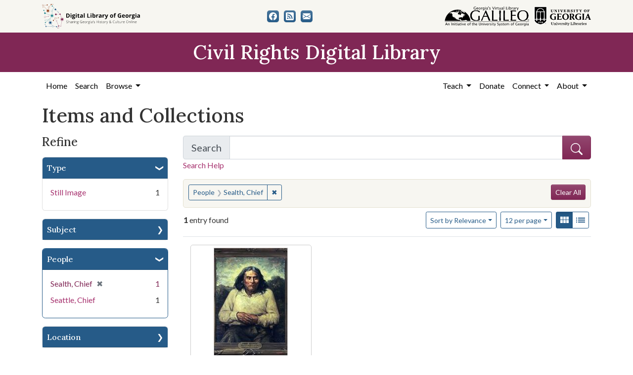

--- FILE ---
content_type: text/html; charset=utf-8
request_url: https://crdl.usg.edu/records?f%5Bsubject_personal_facet%5D%5B%5D=Sealth%2C+Chief&per_page=12&sort=score+desc%2C+yyyy_mm_dd_sort+desc%2C+title_sort+asc
body_size: 9538
content:

<!DOCTYPE html>
<html class="no-js" lang="en">
  <head>
      <script async src="https://www.googletagmanager.com/gtag/js?id=G-F3ZBCN40JT"></script>
      <script>
          window.dataLayer = window.dataLayer || [];
          function gtag(){dataLayer.push(arguments);}
          gtag('js', new Date());

          gtag('config', 'G-F3ZBCN40JT');
      </script>
    <meta charset="utf-8">
    <meta http-equiv="Content-Type" content="text/html; charset=utf-8">
    <meta name="viewport" content="width=device-width, initial-scale=1, shrink-to-fit=no">

    <!-- Internet Explorer use the highest version available -->
    <meta http-equiv="X-UA-Compatible" content="IE=edge">

    <link rel="apple-touch-icon" sizes="180x180" href="/assets/icons/apple-touch-icon-00d8451d694c9e4e4c11c48befc8eafa62343d0b626c09ae80fc74d1a1e02b8e.png">
    <link rel="icon" type="image/png" sizes="32x32" href="/assets/icons/favicon-32x32-5de4073b30a29e64221ffb1ea02698782aeea89d67899dc7d151a00f4a2384c4.png">
    <link rel="icon" type="image/png" sizes="16x16" href="/assets/icons/favicon-16x16-9479f5ae97a250cc2f32caaf5fb1d240c457fe8a28c1c3e010b31b70e5bdc31e.png">
    <link rel="manifest" href="/site.webmanifest">
    <link rel="mask-icon" color="#5bbad5">
    <meta name="msapplication-TileColor" content="#ffffff">
    <meta name="theme-color" content="#ffffff">

    <title>People: Sealth, Chief - Civil Rights Digital Library Search Results</title>
    <link href="https://crdl.usg.edu/records/opensearch.xml" title="Civil Rights Digital Library" type="application/opensearchdescription+xml" rel="search" />
    <link rel="icon" type="image/x-icon" href="/assets/favicon-b9324049b274f9f814afe4a06df128846ecfa709bd338b438215caf6ad1d16e0.ico" />
    <link rel="stylesheet" href="/assets/application-3e03e61d457f80a4192c5033466a55ad22cf1b2cfb6b8efcb8aef15658564f0e.css" media="all" />
    
    <script src="/vite/assets/application-c97d039e.js" crossorigin="anonymous" type="module"></script><link rel="modulepreload" href="/vite/assets/jquery-6cf50a9d.js" as="script" crossorigin="anonymous">
<link rel="modulepreload" href="/vite/assets/index-d5e5ebbc.js" as="script" crossorigin="anonymous">
    <meta name="csrf-param" content="authenticity_token" />
<meta name="csrf-token" content="LYFD457FZ_QRg1G8AFo5KQc__WRcqsDKVpa7PRHEJlj6wKpmWMJ6av8xNATOLs4UYnhXOlvoiuKTmlCtnTuF6w" />
      <meta name="totalResults" content="1" />
<meta name="startIndex" content="0" />
<meta name="itemsPerPage" content="12" />

  <link rel="alternate" type="application/rss+xml" title="RSS for results" href="/records.rss?f%5Bsubject_personal_facet%5D%5B%5D=Sealth%2C+Chief&amp;per_page=12&amp;sort=score+desc%2C+yyyy_mm_dd_sort+desc%2C+title_sort+asc" />
  <link rel="alternate" type="application/atom+xml" title="Atom for results" href="/records.atom?f%5Bsubject_personal_facet%5D%5B%5D=Sealth%2C+Chief&amp;per_page=12&amp;sort=score+desc%2C+yyyy_mm_dd_sort+desc%2C+title_sort+asc" />
  <link rel="alternate" type="application/json" title="JSON" href="/records.json?f%5Bsubject_personal_facet%5D%5B%5D=Sealth%2C+Chief&amp;per_page=12&amp;sort=score+desc%2C+yyyy_mm_dd_sort+desc%2C+title_sort+asc" />

  </head>
  <body class="blacklight-records blacklight-records-index">
  <nav id="skip-link" role="navigation" aria-label="Skip links">
      <a class="element-invisible element-focusable rounded-bottom py-2 px-3" data-turbolinks="false" href="#q">Skip to search</a>
    <a class="element-invisible element-focusable rounded-bottom py-2 px-3" data-turbolinks="false" href="#main-container">Skip to main content</a>
        <a class="element-invisible element-focusable rounded-bottom py-2 px-3" data-turbolinks="false" href="#documents">Skip to first result</a>

  </nav>
  

<header>
  <div class="topbar">
    <div class="container">
      <div class="row">
        <div class="col-sm-12">
          <div class="d-flex align-items-center justify-content-between top-bar-logos">
            <a href="https://dlg.usg.edu/"><img src="/assets/logo-dlg-4e41324760254422eb6d44aefb9f0958556ff5161095be44bad99b2494a8b7af.svg" alt="Digital Library of Georgia, Sharing Georgia's History &amp; Culture Online" class="dlg"></a>
            <div class="social-icons">
              <a title="CRDL&#39;s Facebook page" class="btn btn-secondary" aria-label="CRDL&#39;s Facebook page" href="https://www.facebook.com/DigitalLibraryofGeorgia/"><svg role="img" xmlns="http://www.w3.org/2000/svg" fill="currentColor" class="bi bi-facebook" viewBox="0 0 16 16" aria-hidden="true">
    <path d="M16 8.049c0-4.446-3.582-8.05-8-8.05C3.58 0-.002 3.603-.002 8.05c0 4.017 2.926 7.347 6.75 7.951v-5.625h-2.03V8.05H6.75V6.275c0-2.017 1.195-3.131 3.022-3.131.876 0 1.791.157 1.791.157v1.98h-1.009c-.993 0-1.303.621-1.303 1.258v1.51h2.218l-.354 2.326H9.25V16c3.824-.604 6.75-3.934 6.75-7.951z"/>
  </svg></a>
<a title="The DLG Blog" class="btn btn-secondary" aria-label="The DLG Blog" href="https://blog.dlg.galileo.usg.edu/"><svg role="img" xmlns="http://www.w3.org/2000/svg" fill="currentColor" class="bi bi-rss-fill" viewBox="0 0 16 16" aria-hidden="true">
    <path d="M2 0a2 2 0 0 0-2 2v12a2 2 0 0 0 2 2h12a2 2 0 0 0 2-2V2a2 2 0 0 0-2-2H2zm1.5 2.5c5.523 0 10 4.477 10 10a1 1 0 1 1-2 0 8 8 0 0 0-8-8 1 1 0 0 1 0-2zm0 4a6 6 0 0 1 6 6 1 1 0 1 1-2 0 4 4 0 0 0-4-4 1 1 0 0 1 0-2zm.5 7a1.5 1.5 0 1 1 0-3 1.5 1.5 0 0 1 0 3z"/>
  </svg></a>
<a title="Contact Us" class="btn btn-secondary" aria-label="Contact Us" href="/contact"><svg role="img" xmlns="http://www.w3.org/2000/svg" fill="currentColor" class="bi bi-envelope-fill" viewBox="0 0 16 16" aria-hidden="true">
    <path d="M.05 3.555A2 2 0 0 1 2 2h12a2 2 0 0 1 1.95 1.555L8 8.414.05 3.555zM0 4.697v7.104l5.803-3.558L0 4.697zM6.761 8.83l-6.57 4.027A2 2 0 0 0 2 14h12a2 2 0 0 0 1.808-1.144l-6.57-4.027L8 9.586l-1.239-.757zm3.436-.586L16 11.801V4.697l-5.803 3.546z"/>
  </svg></a>

            </div>
            <div class="logos">
              <a href="https://www.galileo.usg.edu"><img src="/assets/logo-galileo-2f215a1d2c5131995fd4ae3212c4b03cb7ec8b0b1391bfaeec20c8ef2e4d00e3.svg" alt="GALILEO, Georgia's Virtual Library, An Initiative of the University System of Georgia" ></a>
              <a href="https://www.libs.uga.edu/"><img src="/assets/logo-ugalibs-8403ffc38ba8e11ba6083a0185a85b51b2c76c20938ef66135db3c96e02144bf.svg" alt="University of Georgia, University Libraries" ></a>
            </div>
          </div>
        </div>
      </div>
    </div>
  </div>
  <div class="banner">
    <div class="container">
      <div class="row">
        <div class="col-sm-12">
          <a href="/"><div class="h1">Civil Rights Digital Library</div></a>
        </div>
      </div>
    </div>
  </div>
</header>
<nav class="navbar navbar-expand-lg navbar-light">
  <div class="container justify-content-end">
    <button class="navbar-toggler pull-right" type="button" data-toggle="collapse" data-target="#navbarSupportedContent" aria-controls="navbarSupportedContent" aria-expanded="false" aria-label="Toggle navigation">
      <span class="navbar-toggler-icon"></span>
    </button>
    <div class="collapse navbar-collapse" id="navbarSupportedContent">
      <ul class="navbar-nav mr-auto">
        <li class="nav-item">
          <a class="nav-link" href="/">Home</a>
        </li>
        <li class="nav-item">
          <a class="nav-link" href="/search">Search</a>
        </li>
        <li class="nav-item dropdown">
          <a class="nav-link dropdown-toggle" href="#" id="exploreNavbarDropdown" role="button" data-toggle="dropdown" aria-haspopup="true" aria-expanded="false">
            Browse
          </a>
          <div class="dropdown-menu" aria-labelledby="exploreNavbarDropdown">
            <a class="dropdown-item" href="/records?q=&amp;search_field=both">Items and Collections</a>
            <a class="dropdown-item" href="/collections">Collections</a>
            <a class="dropdown-item" href="/events">Events</a>
            <a class="dropdown-item" href="/people">People</a>
            <a class="dropdown-item" href="/places">Places</a>
            <a class="dropdown-item" href="/educator_resources">Educator Resources</a>
            <a class="dropdown-item" href="/institutions">Contributing Institutions</a>
          </div>
        </li>
      </ul>
      <ul class="nav navbar-nav navbar-right">
        <li class="nav-item dropdown">
          <a class="nav-link dropdown-toggle" href="#" id="teachNavbarDropdown" role="button" data-toggle="dropdown" aria-haspopup="true" aria-expanded="false">
            Teach
          </a>
          <div class="dropdown-menu" aria-labelledby="teachNavbarDropdown">
            <a class="dropdown-item" href="https://libguides.galileo.usg.edu/prf.php?id=d9583256-d288-11ef-ad2f-0a92c88187d1">Educator Resources</a>
            <a class="dropdown-item" href="https://libguides.galileo.usg.edu/NHD">National History Day GALILEO</a>
            <a class="dropdown-item" href="https://www.georgiaencyclopedia.org/">New Georgia Encyclopedia</a>
            <a class="dropdown-item" href="https://georgia-exhibits.galileo.usg.edu/">Georgia Exhibits</a>
            <a class="dropdown-item" href="/teach/using_materials">Using CRDL Materials</a>
          </div>
        </li>
        <li class="nav-item">
          <a class="nav-link" href="https://gail.uga.edu/commit?cat=campus&amp;subcat=libraries&amp;des=91797000.">Donate</a>
        </li>
        <li class="nav-item dropdown">
          <a class="nav-link dropdown-toggle" href="#" id="connectNavbarDropdown" role="button" data-toggle="dropdown" aria-haspopup="true" aria-expanded="false">
            Connect
          </a>
          <div class="dropdown-menu" aria-labelledby="connectNavbarDropdown">
            <a class="dropdown-item" href="/contact">Contact Us</a>
            <a class="dropdown-item" href="https://blog.dlg.galileo.usg.edu/">Blog</a>
            <a class="dropdown-item" href="https://listserv.uga.edu/scripts/wa-UGA.exe?SUBED1=DLG-NEWS&amp;A=1">Listserv</a>
            <a class="dropdown-item" href="https://goo.gl/Ua4S4n">Newsletter</a>
            <a class="dropdown-item" href="https://www.facebook.com/DigitalLibraryofGeorgia/">Facebook</a>
          </div>
        </li>
        <li class="nav-item dropdown">
          <a class="nav-link dropdown-toggle" href="#" id="aboutNavbarDropdown" role="button" data-toggle="dropdown" aria-haspopup="true" aria-expanded="false">
            About
          </a>
          <div class="dropdown-menu" aria-labelledby="aboutNavbarDropdown">
            <a class="dropdown-item" href="/about/harmful-content">Harmful Content</a>
            <a class="dropdown-item" href="/about/overview">Overview</a>
            <a class="dropdown-item" href="/about/crdl_api">CRDL API</a>
            <a class="dropdown-item" href="/about/partners">Partners</a>
            <a class="dropdown-item" href="https://sites.google.com/view/dlg-docs/resources/promotional-materials/crdl-2022-press-kit">Press Kit</a>
            <a class="dropdown-item" href="/about/steering_committee">Steering Committee</a>
          </div>
        </li>
      </ul>
    </div>
  </div>
</nav>


  <main id="main-container" class="container" role="main" aria-label="Main content">
    

    <section class="flash_messages">
</section>


    <div class="row">
          <section class="col-md-12">
      <section id="record-results">
    <h1>Items and Collections</h1>
    <div class="row">
      <div id="sidebar" class="page-sidebar col-lg-3">
          <div id="facets" class="facets sidenav facets-toggleable-md">
  <div class="facets-header">
    <h2 class="facets-heading">Refine</h2>

    <button class="navbar-toggler navbar-toggler-right" type="button" data-toggle="collapse" data-target="#facet-panel-collapse" data-bs-toggle="collapse" data-bs-target="#facet-panel-collapse" aria-controls="facet-panel-collapse" aria-expanded="false" aria-label="Toggle facets">
      <span class="navbar-toggler-icon"></span>
</button>  </div>

  <div id="facet-panel-collapse" class="facets-collapse collapse">
      <div class="card facet-limit blacklight-type_facet ">
  <h3 class="card-header p-0 facet-field-heading" id="facet-type_facet-header">
    <button
      type="button"
      class="btn w-100 d-block btn-block p-2 text-start text-left collapse-toggle "
      data-toggle="collapse"
      data-bs-toggle="collapse"
      data-target="#facet-type_facet"
      data-bs-target="#facet-type_facet"
      aria-expanded="true"
      arial-controls="facet-type_facet"
    >
          Type

    </button>
  </h3>
  <div id="facet-type_facet" role="region" aria-labelledby="facet-type_facet-header" class="panel-collapse facet-content collapse show">
    <div class="card-body">
          <ul class="facet-values list-unstyled">
  <li><span class="facet-label"><a class="facet-select" rel="nofollow" href="/records?f%5Bsubject_personal_facet%5D%5B%5D=Sealth%2C+Chief&amp;f%5Btype_facet%5D%5B%5D=StillImage&amp;only_path=true&amp;per_page=12&amp;sort=score+desc%2C+yyyy_mm_dd_sort+desc%2C+title_sort+asc">Still Image</a></span><span class="facet-count">1</span></li>
</ul>


    </div>
  </div>
</div>

<div class="card facet-limit blacklight-subject_facet ">
  <h3 class="card-header p-0 facet-field-heading" id="facet-subject_facet-header">
    <button
      type="button"
      class="btn w-100 d-block btn-block p-2 text-start text-left collapse-toggle collapsed"
      data-toggle="collapse"
      data-bs-toggle="collapse"
      data-target="#facet-subject_facet"
      data-bs-target="#facet-subject_facet"
      aria-expanded="false"
      arial-controls="facet-subject_facet"
    >
          Subject

    </button>
  </h3>
  <div id="facet-subject_facet" role="region" aria-labelledby="facet-subject_facet-header" class="panel-collapse facet-content collapse ">
    <div class="card-body">
          <ul class="facet-values list-unstyled">
  <li><span class="facet-label"><a class="facet-select" rel="nofollow" href="/records?f%5Bsubject_facet%5D%5B%5D=Historic+sites--Washington+%28State%29--King+County--Pictorial+works&amp;f%5Bsubject_personal_facet%5D%5B%5D=Sealth%2C+Chief&amp;only_path=true&amp;per_page=12&amp;sort=score+desc%2C+yyyy_mm_dd_sort+desc%2C+title_sort+asc">Historic sites--Washington (State)--King County--Pictorial works</a></span><span class="facet-count">1</span></li><li><span class="facet-label"><a class="facet-select" rel="nofollow" href="/records?f%5Bsubject_facet%5D%5B%5D=Historic+sites--Washington+%28State%29--Seattle--Pictorial+works&amp;f%5Bsubject_personal_facet%5D%5B%5D=Sealth%2C+Chief&amp;only_path=true&amp;per_page=12&amp;sort=score+desc%2C+yyyy_mm_dd_sort+desc%2C+title_sort+asc">Historic sites--Washington (State)--Seattle--Pictorial works</a></span><span class="facet-count">1</span></li><li><span class="facet-label"><a class="facet-select" rel="nofollow" href="/records?f%5Bsubject_facet%5D%5B%5D=King+County+%28Wash.%29--Pictorial+works&amp;f%5Bsubject_personal_facet%5D%5B%5D=Sealth%2C+Chief&amp;only_path=true&amp;per_page=12&amp;sort=score+desc%2C+yyyy_mm_dd_sort+desc%2C+title_sort+asc">King County (Wash.)--Pictorial works</a></span><span class="facet-count">1</span></li><li><span class="facet-label"><a class="facet-select" rel="nofollow" href="/records?f%5Bsubject_facet%5D%5B%5D=Seattle+%28Wash.%29--Pictorial+works&amp;f%5Bsubject_personal_facet%5D%5B%5D=Sealth%2C+Chief&amp;only_path=true&amp;per_page=12&amp;sort=score+desc%2C+yyyy_mm_dd_sort+desc%2C+title_sort+asc">Seattle (Wash.)--Pictorial works</a></span><span class="facet-count">1</span></li>
</ul>


    </div>
  </div>
</div>

<div class="card facet-limit blacklight-subject_personal_facet facet-limit-active">
  <h3 class="card-header p-0 facet-field-heading" id="facet-subject_personal_facet-header">
    <button
      type="button"
      class="btn w-100 d-block btn-block p-2 text-start text-left collapse-toggle "
      data-toggle="collapse"
      data-bs-toggle="collapse"
      data-target="#facet-subject_personal_facet"
      data-bs-target="#facet-subject_personal_facet"
      aria-expanded="true"
      arial-controls="facet-subject_personal_facet"
    >
          People

    </button>
  </h3>
  <div id="facet-subject_personal_facet" role="region" aria-labelledby="facet-subject_personal_facet-header" class="panel-collapse facet-content collapse show">
    <div class="card-body">
          <ul class="facet-values list-unstyled">
  <li><span class="facet-label"><span class="selected">Sealth, Chief</span><a class="remove" rel="nofollow" href="/records?only_path=true&amp;per_page=12&amp;sort=score+desc%2C+yyyy_mm_dd_sort+desc%2C+title_sort+asc"><span class="remove-icon" aria-hidden="true">✖</span><span class="sr-only visually-hidden">[remove]</span></a></span><span class="selected facet-count">1</span></li><li><span class="facet-label"><a class="facet-select" rel="nofollow" href="/records?f%5Bsubject_personal_facet%5D%5B%5D=Sealth%2C+Chief&amp;f%5Bsubject_personal_facet%5D%5B%5D=Seattle%2C+Chief&amp;only_path=true&amp;per_page=12&amp;sort=score+desc%2C+yyyy_mm_dd_sort+desc%2C+title_sort+asc">Seattle, Chief</a></span><span class="facet-count">1</span></li>
</ul>


    </div>
  </div>
</div>

<div class="card facet-limit blacklight-location_facet ">
  <h3 class="card-header p-0 facet-field-heading" id="facet-location_facet-header">
    <button
      type="button"
      class="btn w-100 d-block btn-block p-2 text-start text-left collapse-toggle collapsed"
      data-toggle="collapse"
      data-bs-toggle="collapse"
      data-target="#facet-location_facet"
      data-bs-target="#facet-location_facet"
      aria-expanded="false"
      arial-controls="facet-location_facet"
    >
          Location

    </button>
  </h3>
  <div id="facet-location_facet" role="region" aria-labelledby="facet-location_facet-header" class="panel-collapse facet-content collapse ">
    <div class="card-body">
          <ul class="facet-values list-unstyled">
  <li><span class="facet-label"><a class="facet-select" rel="nofollow" href="/records?f%5Blocation_facet%5D%5B%5D=United+States%2C+Washington%2C+King+County%2C+Seattle%2C+47.60621%2C+-122.33207&amp;f%5Bsubject_personal_facet%5D%5B%5D=Sealth%2C+Chief&amp;only_path=true&amp;per_page=12&amp;sort=score+desc%2C+yyyy_mm_dd_sort+desc%2C+title_sort+asc">United States, Washington, King County, Seattle</a></span><span class="facet-count">1</span></li>
</ul>


    </div>
  </div>
</div>

<div class="card facet-limit blacklight-us_states_facet ">
  <h3 class="card-header p-0 facet-field-heading" id="facet-us_states_facet-header">
    <button
      type="button"
      class="btn w-100 d-block btn-block p-2 text-start text-left collapse-toggle collapsed"
      data-toggle="collapse"
      data-bs-toggle="collapse"
      data-target="#facet-us_states_facet"
      data-bs-target="#facet-us_states_facet"
      aria-expanded="false"
      arial-controls="facet-us_states_facet"
    >
          State

    </button>
  </h3>
  <div id="facet-us_states_facet" role="region" aria-labelledby="facet-us_states_facet-header" class="panel-collapse facet-content collapse ">
    <div class="card-body">
          <ul class="facet-values list-unstyled">
  <li><span class="facet-label"><a class="facet-select" rel="nofollow" href="/records?f%5Bsubject_personal_facet%5D%5B%5D=Sealth%2C+Chief&amp;f%5Bus_states_facet%5D%5B%5D=Washington&amp;only_path=true&amp;per_page=12&amp;sort=score+desc%2C+yyyy_mm_dd_sort+desc%2C+title_sort+asc">Washington</a></span><span class="facet-count">1</span></li>
</ul>


    </div>
  </div>
</div>

<div class="card facet-limit blacklight-year_facet ">
  <h3 class="card-header p-0 facet-field-heading" id="facet-year_facet-header">
    <button
      type="button"
      class="btn w-100 d-block btn-block p-2 text-start text-left collapse-toggle collapsed"
      data-toggle="collapse"
      data-bs-toggle="collapse"
      data-target="#facet-year_facet"
      data-bs-target="#facet-year_facet"
      aria-expanded="false"
      arial-controls="facet-year_facet"
    >
          Year

    </button>
  </h3>
  <div id="facet-year_facet" role="region" aria-labelledby="facet-year_facet-header" class="panel-collapse facet-content collapse ">
    <div class="card-body">
          <div class="limit_content range_limit year_facet-config blrl-plot-config"
        data-chart-enabled="true"
        data-chart-segment-border-color="rgb(54, 162, 235)"
        data-chart-segment-bg-color="rgba(54, 162, 235, 0.5)"
        data-textual-facets="true"
        data-textual-facets-collapsible="true"
        data-range-list-heading-localized="Range List"
    >

      <!-- no results profile if missing is selected -->
        <div class="chart-wrapper mb-3" data-chart-wrapper="true" style="display: none; position: relative; width: 100%; aspect-ratio: 2;">
        </div>

        <form class="range_limit_form range_year_facet d-flex justify-content-center" action="/records" accept-charset="UTF-8" method="get">
  <input type="hidden" name="f[subject_personal_facet][]" value="Sealth, Chief" autocomplete="off" />
<input type="hidden" name="per_page" value="12" autocomplete="off" />
<input type="hidden" name="sort" value="score desc, yyyy_mm_dd_sort desc, title_sort asc" autocomplete="off" />

  <div class="range-limit-input-group">
    <div class="d-flex justify-content-between align-items-end">
      <div class="d-flex flex-column mr-1 me-1">
        <label class="text-muted small mb-1" for="range_year_facet_begin">Begin</label>
        <input type="number" name="range[year_facet][begin]" id="range_year_facet_begin" value="1947" min="-2147483648" max="2147483648" class="form-control form-control-sm range_begin" />
      </div>

      <div class="d-flex flex-column ml-1 ms-1">
        <label class="text-muted small mb-1" for="range_year_facet_end">End</label>
        <input type="number" name="range[year_facet][end]" id="range_year_facet_end" value="1964" min="-2147483648" max="2147483648" class="form-control form-control-sm range_end" />
      </div>
    </div>
    <div class="d-flex justify-content-end mt-2">
      <input type="submit" value="Apply limit" class="submit btn btn-sm btn-secondary" data-disable-with="Apply limit" />
    </div>
  </div>
</form>

          <div class="distribution chart_js">
            <!-- if we already fetched segments from solr, display them
                 here. Otherwise, display a link to fetch them, which JS
                 will AJAX fetch.  -->
              <a class="load_distribution" data-loading-message-html="Loading..." href="https://crdl.usg.edu/records/range_limit?f%5Bsubject_personal_facet%5D%5B%5D=Sealth%2C+Chief&amp;per_page=12&amp;range_end=1964&amp;range_field=year_facet&amp;range_start=1947&amp;sort=score+desc%2C+yyyy_mm_dd_sort+desc%2C+title_sort+asc">View distribution</a>
          </div>

    </div>


    </div>
  </div>
</div>

<div class="card facet-limit blacklight-medium_facet ">
  <h3 class="card-header p-0 facet-field-heading" id="facet-medium_facet-header">
    <button
      type="button"
      class="btn w-100 d-block btn-block p-2 text-start text-left collapse-toggle collapsed"
      data-toggle="collapse"
      data-bs-toggle="collapse"
      data-target="#facet-medium_facet"
      data-bs-target="#facet-medium_facet"
      aria-expanded="false"
      arial-controls="facet-medium_facet"
    >
          Medium

    </button>
  </h3>
  <div id="facet-medium_facet" role="region" aria-labelledby="facet-medium_facet-header" class="panel-collapse facet-content collapse ">
    <div class="card-body">
          <ul class="facet-values list-unstyled">
  <li><span class="facet-label"><a class="facet-select" rel="nofollow" href="/records?f%5Bmedium_facet%5D%5B%5D=paintings+%28visual+works%29&amp;f%5Bsubject_personal_facet%5D%5B%5D=Sealth%2C+Chief&amp;only_path=true&amp;per_page=12&amp;sort=score+desc%2C+yyyy_mm_dd_sort+desc%2C+title_sort+asc">paintings (visual works)</a></span><span class="facet-count">1</span></li>
</ul>


    </div>
  </div>
</div>

<div class="card facet-limit blacklight-rights_facet ">
  <h3 class="card-header p-0 facet-field-heading" id="facet-rights_facet-header">
    <button
      type="button"
      class="btn w-100 d-block btn-block p-2 text-start text-left collapse-toggle collapsed"
      data-toggle="collapse"
      data-bs-toggle="collapse"
      data-target="#facet-rights_facet"
      data-bs-target="#facet-rights_facet"
      aria-expanded="false"
      arial-controls="facet-rights_facet"
    >
          Rights

    </button>
  </h3>
  <div id="facet-rights_facet" role="region" aria-labelledby="facet-rights_facet-header" class="panel-collapse facet-content collapse ">
    <div class="card-body">
          <ul class="facet-values list-unstyled">
  <li><span class="facet-label"><a class="facet-select" rel="nofollow" href="/records?f%5Brights_facet%5D%5B%5D=http%3A%2F%2Frightsstatements.org%2Fvocab%2FNoC-US%2F1.0%2F&amp;f%5Bsubject_personal_facet%5D%5B%5D=Sealth%2C+Chief&amp;only_path=true&amp;per_page=12&amp;sort=score+desc%2C+yyyy_mm_dd_sort+desc%2C+title_sort+asc">No Copyright - United States</a></span><span class="facet-count">1</span></li>
</ul>


    </div>
  </div>
</div>

<div class="card facet-limit blacklight-collection_titles_sms ">
  <h3 class="card-header p-0 facet-field-heading" id="facet-collection_titles_sms-header">
    <button
      type="button"
      class="btn w-100 d-block btn-block p-2 text-start text-left collapse-toggle collapsed"
      data-toggle="collapse"
      data-bs-toggle="collapse"
      data-target="#facet-collection_titles_sms"
      data-bs-target="#facet-collection_titles_sms"
      aria-expanded="false"
      arial-controls="facet-collection_titles_sms"
    >
          Collection Name

    </button>
  </h3>
  <div id="facet-collection_titles_sms" role="region" aria-labelledby="facet-collection_titles_sms-header" class="panel-collapse facet-content collapse ">
    <div class="card-body">
          <ul class="facet-values list-unstyled">
  <li><span class="facet-label"><a class="facet-select" rel="nofollow" href="/records?f%5Bcollection_titles_sms%5D%5B%5D=King+County+Snapshots%3A+A+Photographic+Heritage+of+Seattle+and+Surrounding+Communities&amp;f%5Bsubject_personal_facet%5D%5B%5D=Sealth%2C+Chief&amp;only_path=true&amp;per_page=12&amp;sort=score+desc%2C+yyyy_mm_dd_sort+desc%2C+title_sort+asc">King County Snapshots: A Photographic Heritage of Seattle and Surrounding Communities</a></span><span class="facet-count">1</span></li>
</ul>


    </div>
  </div>
</div>

<div class="card facet-limit blacklight-provenance_facet ">
  <h3 class="card-header p-0 facet-field-heading" id="facet-provenance_facet-header">
    <button
      type="button"
      class="btn w-100 d-block btn-block p-2 text-start text-left collapse-toggle collapsed"
      data-toggle="collapse"
      data-bs-toggle="collapse"
      data-target="#facet-provenance_facet"
      data-bs-target="#facet-provenance_facet"
      aria-expanded="false"
      arial-controls="facet-provenance_facet"
    >
          Contributing Institution

    </button>
  </h3>
  <div id="facet-provenance_facet" role="region" aria-labelledby="facet-provenance_facet-header" class="panel-collapse facet-content collapse ">
    <div class="card-body">
          <ul class="facet-values list-unstyled">
  <li><span class="facet-label"><a class="facet-select" rel="nofollow" href="/records?f%5Bprovenance_facet%5D%5B%5D=University+of+Washington.+Libraries&amp;f%5Bsubject_personal_facet%5D%5B%5D=Sealth%2C+Chief&amp;only_path=true&amp;per_page=12&amp;sort=score+desc%2C+yyyy_mm_dd_sort+desc%2C+title_sort+asc">University of Washington. Libraries</a></span><span class="facet-count">1</span></li>
</ul>


    </div>
  </div>
</div>

</div></div>


      </div>
      <div id="content" class="col-lg-9 ">
        
        
  <div class="search-form mb-3">
    
<form class="search-query-form" role="search" aria-label="Search Form" action="/records" accept-charset="UTF-8" method="get">
<div class="searchbox">
  <div class="row align-items-center no-gutters">
    <div class="col">
      <div class="input-group input-group-lg flex-column flex-sm-row">
        <div class="input-group-prepend search-label">
          <label for="q" class="input-group-text">Search <span class="sr-only">for Items and Collections</span></label>
        </div>
        <input type="hidden" name="search_field" value="both">

        <input name="q" type="text" id="q" autocomplete="on" value="" class="form-control">
        <input type="hidden" name="f[subject_personal_facet][]" value="Sealth, Chief" autocomplete="off" />
<input type="hidden" name="per_page" value="12" autocomplete="off" />
<input type="hidden" name="sort" value="score desc, yyyy_mm_dd_sort desc, title_sort asc" autocomplete="off" />
        <div class="input-group-append">
          <button class="w-100 btn btn-primary" type="submit" title="Submit search" aria-label="Submit search">
            <svg role="img" xmlns="http://www.w3.org/2000/svg" width="24" height="24" fill="currentColor" class="bi bi-search" viewBox="0 0 16 16" aria-hidden="true">
              <path d="M11.742 10.344a6.5 6.5 0 1 0-1.397 1.398h-.001c.03.04.062.078.098.115l3.85 3.85a1 1 0 0 0 1.415-1.414l-3.85-3.85a1.007 1.007 0 0 0-.115-.1zM12 6.5a5.5 5.5 0 1 1-11 0 5.5 5.5 0 0 1 11 0z"></path>
            </svg>
          </button>
        </div>
      </div>
      <a class="search-help" href="#" data-toggle="modal" data-target="#searchHelp">Search Help</a>
    </div>
  </div>
</div>
</form><div id="searchHelp" class="modal" tabindex="-1" role="dialog">
  <div class="modal-dialog modal-lg" role="document">
    <div class="modal-content">
      <div class="modal-header">
        <h2 class="h5 modal-title">Searching Help</h2>
        <button type="button" class="close" data-dismiss="modal" aria-label="Close">
          <span aria-hidden="true">&times;</span>
        </button>
      </div>
      <div class="modal-body">
        <ul class="mb-4">
            <li>Use quotation marks to search as a phrase</li>
            <li>Use &quot;+&quot; before a term to make it required (Otherwise results matching only some of your terms may be included)</li>
            <li>Use &quot;-&quot; before a word or phrase to exclude</li>
            <li>Use &quot;OR&quot;, &quot;AND&quot;, and &quot;NOT&quot; (must be capitalized) to create complex boolean logic</li>
            <li>You can use parentheses in your complex expressions</li>
            <li>Truncation and wildcards are not supported</li>
        </ul>
        <table class="table table-striped">
          <thead class="thead-dark">
          <tr>
            <th scope="col">This Search</th>
            <th scope="col">Will Find</th>
          </tr>
          </thead>
          <tbody>
            <tr>
              <td>“Montgomery Bus Boycott”</td>
              <td>Records that have the exact phrase Montgomery Bus Boycott</td>
            </tr>
            <tr>
              <td>Albany OR Augusta +integration</td>
              <td>Records with the word integration that also contain the words Albany and/or Augusta</td>
            </tr>
            <tr>
              <td>King -Martin</td>
              <td>Records with the name King but not the name Martin</td>
            </tr>
            <tr>
              <td>“Freedom Rides” AND Carter</td>
              <td>Records containing the phrase “Freedom Rides” and the name Carter</td>
            </tr>
            <tr>
              <td>Selma AND (Lewis OR Williams)</td>
              <td>Records containing the words Selma and Lewis or Selma and Williams</td>
            </tr>
          </tbody>
        </table>

      </div>
      <div class="modal-footer">
        <button type="button" class="btn btn-secondary" data-dismiss="modal">Close</button>
      </div>
    </div>
  </div>
</div>




  </div>



    <div id="appliedParams" class="clearfix constraints-container d-flex flex-row justify-content-between w-100">
      <div class="mr-auto">
        <span class="constraints-label sr-only visually-hidden">You searched for:</span>
        
<span class="btn-group applied-filter constraint filter filter-subject_personal_facet">
  <span class="constraint-value btn btn-outline-secondary">
      <span class="filter-name">People</span>
      <span class="filter-value" title="Sealth, Chief">Sealth, Chief</span>
  </span>
    <a class="btn btn-outline-secondary remove" href="/records?only_path=true">
      <span class="remove-icon" aria-hidden="true">✖</span>
      <span class="sr-only visually-hidden">
        Remove constraint People: Sealth, Chief
      </span>
</a></span>


      </div>
      <div class="">
        <h2 class="sr-only visually-hidden">Search Constraints</h2>
        <a class="catalog_startOverLink btn btn-primary" href="/records">Clear All</a>

      </div>
    </div>




<div id="sortAndPerPage" class="sort-pagination d-lg-flex justify-content-between" role="navigation" aria-label="Results navigation">
  <section class="pagination">
      <div class="page-links">
      <span class="page-entries">
        <strong>1</strong> entry found
      </span>
    </div> 

</section>

  <div class="search-widgets">
        <div id="sort-dropdown" class="btn-group sort-dropdown">
  <button name="button" type="submit" class="btn btn-outline-secondary dropdown-toggle" aria-expanded="false" data-toggle="dropdown" data-bs-toggle="dropdown">Sort<span class="d-none d-sm-inline"> by Relevance</span><span class="caret"></span></button>

  <div class="dropdown-menu" role="menu">
      <a class="dropdown-item active" role="menuitem" aria-current="page" href="/records?f%5Bsubject_personal_facet%5D%5B%5D=Sealth%2C+Chief&amp;per_page=12&amp;sort=score+desc%2C+yyyy_mm_dd_sort+desc%2C+title_sort+asc">Relevance</a>
      <a class="dropdown-item " role="menuitem" href="/records?f%5Bsubject_personal_facet%5D%5B%5D=Sealth%2C+Chief&amp;per_page=12&amp;sort=title_sort+asc">Title</a>
      <a class="dropdown-item " role="menuitem" href="/records?f%5Bsubject_personal_facet%5D%5B%5D=Sealth%2C+Chief&amp;per_page=12&amp;sort=yyyy_mm_dd_sort+asc%2C+title_sort+asc">Date (Oldest first)</a>
      <a class="dropdown-item " role="menuitem" href="/records?f%5Bsubject_personal_facet%5D%5B%5D=Sealth%2C+Chief&amp;per_page=12&amp;sort=yyyy_mm_dd_sort+desc%2C+title_sort+asc">Date (Newest first)</a>
      <a class="dropdown-item " role="menuitem" href="/records?f%5Bsubject_personal_facet%5D%5B%5D=Sealth%2C+Chief&amp;per_page=12&amp;sort=class_name_ss+asc%2C+title_sort+asc">Collections First</a>
  </div>
</div>



      <span class="sr-only visually-hidden">Number of results to display per page</span>
<div id="per_page-dropdown" class="btn-group per_page-dropdown">
  <button name="button" type="submit" class="btn btn-outline-secondary dropdown-toggle" aria-expanded="false" data-toggle="dropdown" data-bs-toggle="dropdown">12<span class="sr-only visually-hidden"> per page</span><span class="d-none d-sm-inline"> per page</span><span class="caret"></span></button>

  <div class="dropdown-menu" role="menu">
      <a class="dropdown-item active" role="menuitem" aria-current="page" href="/records?f%5Bsubject_personal_facet%5D%5B%5D=Sealth%2C+Chief&amp;per_page=12&amp;sort=score+desc%2C+yyyy_mm_dd_sort+desc%2C+title_sort+asc">12<span class="sr-only visually-hidden"> per page</span></a>
      <a class="dropdown-item " role="menuitem" href="/records?f%5Bsubject_personal_facet%5D%5B%5D=Sealth%2C+Chief&amp;per_page=24&amp;sort=score+desc%2C+yyyy_mm_dd_sort+desc%2C+title_sort+asc">24<span class="sr-only visually-hidden"> per page</span></a>
      <a class="dropdown-item " role="menuitem" href="/records?f%5Bsubject_personal_facet%5D%5B%5D=Sealth%2C+Chief&amp;per_page=48&amp;sort=score+desc%2C+yyyy_mm_dd_sort+desc%2C+title_sort+asc">48<span class="sr-only visually-hidden"> per page</span></a>
      <a class="dropdown-item " role="menuitem" href="/records?f%5Bsubject_personal_facet%5D%5B%5D=Sealth%2C+Chief&amp;per_page=96&amp;sort=score+desc%2C+yyyy_mm_dd_sort+desc%2C+title_sort+asc">96<span class="sr-only visually-hidden"> per page</span></a>
  </div>
</div>



      <div class="view-type">
  <span class="sr-only visually-hidden">View results as: </span>
  <div class="view-type-group btn-group">
      <a aria-label="Change the view mode to Gallery" title="Gallery" class="btn btn-outline-secondary btn-icon view-type-gallery active" href="/records?f%5Bsubject_personal_facet%5D%5B%5D=Sealth%2C+Chief&amp;per_page=12&amp;sort=score+desc%2C+yyyy_mm_dd_sort+desc%2C+title_sort+asc&amp;view=gallery">
  <span class="blacklight-icons blacklight-icon-gallery"><?xml version="1.0"?>
<svg width="24" height="24" viewBox="0 0 24 24" aria-label="Gallery" role="img">
  <title>Gallery</title>
  <path fill="none" d="M0 0h24v24H0V0z"/>
  <path d="M4 11h5V5H4v6zm0 7h5v-6H4v6zm6 0h5v-6h-5v6zm6 0h5v-6h-5v6zm-6-7h5V5h-5v6zm6-6v6h5V5h-5z"/>
</svg>
</span>
  <span class="caption">Gallery</span>
</a>
      <a aria-label="Change the view mode to List" title="List" class="btn btn-outline-secondary btn-icon view-type-list " href="/records?f%5Bsubject_personal_facet%5D%5B%5D=Sealth%2C+Chief&amp;per_page=12&amp;sort=score+desc%2C+yyyy_mm_dd_sort+desc%2C+title_sort+asc&amp;view=list">
  <span class="blacklight-icons blacklight-icon-list"><?xml version="1.0"?>
<svg width="24" height="24" viewBox="0 0 24 24" aria-label="List" role="img">
  <title>List</title>
  <path d="M3 13h2v-2H3v2zm0 4h2v-2H3v2zm0-8h2V7H3v2zm4 4h14v-2H7v2zm0 4h14v-2H7v2zM7 7v2h14V7H7z"/>
  <path d="M0 0h24v24H0z" fill="none"/>
</svg>
</span>
  <span class="caption">List</span>
</a>
  </div>
</div>


</div>
</div>


<h2 class="sr-only visually-hidden">Search Results</h2>

  <div class="container">
  <div id="documents" role="list" class="row-cols-2 row-cols-md-3 row documents-gallery">
    <article data-document-id="wau_kingcowash_462" data-document-counter="1" itemscope="itemscope" itemtype="http://schema.org/Thing" role="listitem" class="col blacklight-item document document-position-1">
  
        <div class="thumbnail-container">
      
  <div class="document-thumbnail">
      <a data-context-href="/records/wau_kingcowash_462/track?counter=1&amp;document_id=wau_kingcowash_462&amp;per_page=12&amp;search_id=223467732" data-turbo-prefetch="false" aria-hidden="true" tabindex="-1" href="/record/wau_kingcowash_462"><img class="thumbnail img-fluid" alt="Portrait of Chief Seattle, painted from a photograph taken in 1865" src="https://crdl.usg.edu/thumbnails/wau/kingcowash/wau_kingcowash_462.jpg" /></a>
  </div>


      <div class="caption-area">
        <div class="caption container">
          <header class="documentHeader row">
  <h3 class="index_title document-title-heading col">

    <span class="document-counter">1. </span><a data-context-href="/records/wau_kingcowash_462/track?counter=1&amp;document_id=wau_kingcowash_462&amp;per_page=12&amp;search_id=223467732" data-turbo-prefetch="false" itemprop="name" href="/record/wau_kingcowash_462">Portrait of Chief Seattle, painted from a photograph taken in 1865</a>
</h3>
    
</header>

          
          
<dl class="document-metadata dl-invert row">    <dt class="blacklight-dc_date_display col-md-3">    Date of Original:
</dt>
  <dd class="col-md-9 blacklight-dc_date_display">    1947/1964
</dd>

    <dt class="blacklight-collection_titles_sms col-md-3">    Collection:
</dt>
  <dd class="col-md-9 blacklight-collection_titles_sms">    <a href="/collection/wau_kingcowash">King County Snapshots: A Photographic Heritage of Seattle and Surrounding Communities</a>
</dd>

    <dt class="blacklight-dcterms_provenance_display col-md-3">    Contributing Institution:
</dt>
  <dd class="col-md-9 blacklight-dcterms_provenance_display">    <a href="/records?f%5Bprovenance_facet%5D%5B%5D=University+of+Washington.+Libraries&amp;only_path=true">University of Washington. Libraries</a>
</dd>

</dl>

        </div>
      </div>
    </div>

  
</article>
  </div>
</div>




      </div>
    </div>
</section>

    </section>

    </div>
  </main>

  <footer class="py-5">
  <div class="container">
    <div class="row">
      <div class="col-md-3 mb-3">
        <ul>
          <li><a href="/">Home</a></li>
          <li><a href="/about/overview">About</a></li>
          <li><a href="https://about.galileo.usg.edu/about/accessibility">Accessibility</a></li>
          <li><a href="https://dlg.usg.edu/">Digital Library of Georgia</a></li>
          <li><a href="https://gahistoricnewspapers.galileo.usg.edu/">Georgia Historic Newspapers</a></li>
          <li><a href="https://georgia-exhibits.galileo.usg.edu/">Georgia Exhibits</a></li>
        </ul>
      </div>
      <div class="col-md-6 text-center mb-3">
        <p class="harmful-content mb-2">Some content (or its descriptions) found on this site may be harmful and difficult to view. These materials may be graphic or reflect biases.  In some cases, they may conflict with strongly held cultural values, beliefs or restrictions. We provide access to these materials to preserve the historical record, but we do not endorse the attitudes, prejudices, or behaviors found within them. <strong><a href="/about/harmful-content">Read our statement on potentially harmful content.</a></strong></p>
        The Digital Library of Georgia is part of the GALILEO Initiative and located at The University of Georgia Libraries<br>
        <span class="pt-2 d-block">© 2026 Digital Library of Georgia</span>
      </div>
      <div class="col-md-3">
        <div class="social-icons">
          <h2>Get in Touch</h2>
          <a title="CRDL&#39;s Facebook page" class="btn btn-secondary" aria-label="CRDL&#39;s Facebook page" href="https://www.facebook.com/DigitalLibraryofGeorgia/"><svg role="img" xmlns="http://www.w3.org/2000/svg" fill="currentColor" class="bi bi-facebook" viewBox="0 0 16 16" aria-hidden="true">
    <path d="M16 8.049c0-4.446-3.582-8.05-8-8.05C3.58 0-.002 3.603-.002 8.05c0 4.017 2.926 7.347 6.75 7.951v-5.625h-2.03V8.05H6.75V6.275c0-2.017 1.195-3.131 3.022-3.131.876 0 1.791.157 1.791.157v1.98h-1.009c-.993 0-1.303.621-1.303 1.258v1.51h2.218l-.354 2.326H9.25V16c3.824-.604 6.75-3.934 6.75-7.951z"/>
  </svg></a>
<a title="The DLG Blog" class="btn btn-secondary" aria-label="The DLG Blog" href="https://blog.dlg.galileo.usg.edu/"><svg role="img" xmlns="http://www.w3.org/2000/svg" fill="currentColor" class="bi bi-rss-fill" viewBox="0 0 16 16" aria-hidden="true">
    <path d="M2 0a2 2 0 0 0-2 2v12a2 2 0 0 0 2 2h12a2 2 0 0 0 2-2V2a2 2 0 0 0-2-2H2zm1.5 2.5c5.523 0 10 4.477 10 10a1 1 0 1 1-2 0 8 8 0 0 0-8-8 1 1 0 0 1 0-2zm0 4a6 6 0 0 1 6 6 1 1 0 1 1-2 0 4 4 0 0 0-4-4 1 1 0 0 1 0-2zm.5 7a1.5 1.5 0 1 1 0-3 1.5 1.5 0 0 1 0 3z"/>
  </svg></a>
<a title="Contact Us" class="btn btn-secondary" aria-label="Contact Us" href="/contact"><svg role="img" xmlns="http://www.w3.org/2000/svg" fill="currentColor" class="bi bi-envelope-fill" viewBox="0 0 16 16" aria-hidden="true">
    <path d="M.05 3.555A2 2 0 0 1 2 2h12a2 2 0 0 1 1.95 1.555L8 8.414.05 3.555zM0 4.697v7.104l5.803-3.558L0 4.697zM6.761 8.83l-6.57 4.027A2 2 0 0 0 2 14h12a2 2 0 0 0 1.808-1.144l-6.57-4.027L8 9.586l-1.239-.757zm3.436-.586L16 11.801V4.697l-5.803 3.546z"/>
  </svg></a>

        </div>
      </div>
    </div>
  </div>
</footer>

  <div id="blacklight-modal" class="modal fade" tabindex="-1" role="dialog" aria-hidden="true" data-turbo="false">
  <div class="modal-dialog modal-lg" role="document">
    <div class="modal-content">
    </div>
  </div>
</div>

  </body>
</html>
